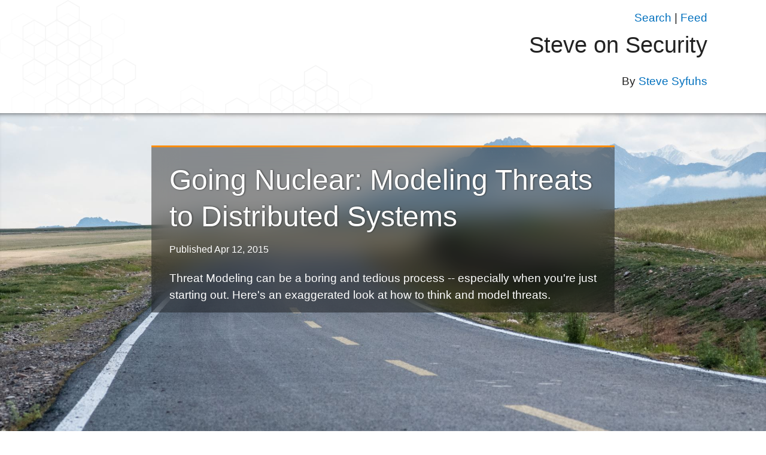

--- FILE ---
content_type: text/css; charset=UTF-8
request_url: https://syfuhs.net/css/comments.scss?v=WcbOLrwUD_gCYdfJv2tcXPGm9I8
body_size: 886
content:
#comments{background:#f7f7f7;padding:1.3em 0;word-wrap:break-word;-webkit-hyphens:auto;-ms-hyphens:auto;-moz-hyphens:auto}#comments form{margin-top:2em;display:none}#comments form.js-enabled{display:block}#comments .details{max-height:0;overflow:hidden;padding:2px;margin:-2px;transition:max-height .5s .5s ease-in-out;will-change:auto}#comments .details.show{max-height:250px}#comments label{display:block;margin-top:1em}#comments label span{font-weight:normal}#comments label[for=content]{position:absolute!important;height:1px;width:1px;overflow:hidden;clip:rect(1px,1px,1px,1px)}#comments input,#comments textarea{font:inherit;border:1px solid #bbb;border-radius:0;padding:5px 0;width:100%;-webkit-appearance:none}#comments input{max-width:400px;text-indent:5px}#comments input[type=submit]{width:auto;margin:1em 0;padding:5px 10px}#comments textarea{padding:5px}#comments article{margin-top:1.5em}#comments .gravatar{float:left;box-shadow:5px 5px 5px #dfdfdf;background:url("[data-uri]") no-repeat #dfdfdf;background-size:cover;height:60px;width:60px}#comments .gravatar img{width:100%;height:auto}#comments .content{margin-left:calc(60px + .6em);background:#f1f1f1;border:1px solid #dfdfdf;padding:1em}#comments .content p{white-space:pre-wrap;margin-bottom:.5em}#comments span{font-size:.8em;font-weight:bold}#comments time{text-align:right;display:block}#comments time a{text-decoration:none}#comments :target .content{animation:target 3s ease-in-out}#comments ul,#comments ol{padding-left:2em}@keyframes target{from{background-color:#ffec82}to{background-color:#f1f1f1}}

--- FILE ---
content_type: text/css; charset=UTF-8
request_url: https://syfuhs.net/css/commento.scss?v=CDiEKu0ukpYD7hYYh0mdqlQ-2jU
body_size: -240
content:
.commento-root .commento-avatar{display:none!important}.commento-root .commento-name,.commento-root .commento-subtitle{margin-left:0!important;left:0!important}.commento-root .commento-card{border-left:unset!important}.commento-root .commento-body{padding-bottom:5px}.commento-root .commento-card{padding-top:0!important;border-top:0!important}.commento-root .commento-card *{font-size:unset!important}.commento-root .commento-markdown-button{color:#0070be}.commento-root .commento-login .commento-login-text{color:inherit}.commento-root .commento-anonymous-checkbox-container{margin-top:9px;margin-bottom:9px}.commento-root pre,.commento-root code{white-space:pre-line;font-family:inherit}

--- FILE ---
content_type: text/css; charset=UTF-8
request_url: https://syfuhs.net/css/belowthefold.scss?v=kjSox6uTIQ5G05n2Qm9XtewEopo
body_size: 1838
content:
.notloaded{opacity:0}.loaded{background:none;opacity:1;transform:scale(1);transition:all 100ms ease-out}@media screen and (prefers-reduced-motion:reduce){.loaded{transition:none}}noscript p{background-color:#dc143c;line-height:2em;padding:0 10px;color:#fff;font-size:.9em}.video{position:relative;padding-bottom:56.25%;padding-top:30px;height:0;overflow:hidden}.video iframe{position:absolute;top:0;left:0;width:100%;height:100%;border:0}iframe{display:block;margin:0 auto;min-height:170px;border:0}.aligncenter{margin-left:auto;margin-right:auto}.alignleft,.alignright{float:left;margin:5px 20px 10px 0}.wp-caption{max-width:100%}.wp-caption p.wp-caption-text{font-size:13px;line-height:17px;margin:0 0 10px}.wp-caption-text{border-top:solid 1px #eee;border-bottom:solid 1px #eee;padding:10px;font-family:Raleway,Arial,sans-serif}.post>div ul li{text-indent:0}.post>div ul li:before{content:" ";margin-right:0}.categories{list-style:none;display:inline;padding:0;vertical-align:top}.categories li{display:inline-block}.categories li:not(:first-child):not(:last-child):after{content:", "}.categories .cat-count{background-color:#555;font-weight:bold;padding:5px 5px 4px 5px;margin:0 5px}.socialsharing{text-align:center;margin-bottom:50px}.socialsharing a{display:inline-block;padding:0 .5em 2em .5em}.socialsharing path{fill:gray}.socialsharing svg{width:24px;height:24px}.pagination{margin-top:1em;text-align:center;display:block;margin:35px auto}.pagination a{border:1px solid #bbb;background:#f1f1f1;color:#222;display:inline-block;padding:4px 15px;text-decoration:none;margin-right:15px}.pagination a:hover,.pagination a:focus{background:#dfdfdf}.last-updated{margin:20px 0;font-size:smaller}.sitefooter{display:flex;bottom:0;left:0;width:100%;background-color:#333;color:#fff;min-height:150px;font-size:.9em}.sitefooter .container{margin:1em auto}.sitefooter ul{list-style:none;padding:0}.sitefooter ul li{display:inline-block}.sitefooter ul .categories{min-width:33%;margin-bottom:10px}.sitefooter ul .categories .cat-header{width:100%;padding-bottom:7px;border-bottom:3px solid #ff8c00;display:inline-block;font-weight:500;font-size:1.75rem}.sitefooter ul .categories li{background-color:#444;padding:7px 1px 5px 7px;margin:7px 4px 7px 0;font-size:13px!important;font-family:Roboto Condensed,sans-serif}.sitefooter ul .categories li a{text-decoration:none}.sitefooter ul .categories li:not(:first-child):not(:last-child):after{content:""}.sitefooter ul .categories li.build-version{text-transform:none;background:none}.sitefooter ul .categories li.build-version table td:first-child{text-align:right}.sitefooter ul .categories .signin li{padding-right:7px}.sitefooter a{color:#fff}.sitefooter p{position:absolute;bottom:.5em;left:0;text-align:center;width:100%;font-size:.9em}@media print{@page{margin:2cm}body{color:#000;background:#fff;font:12pt/1.5 Calibri,serif;-webkit-print-color-adjust:exact}nav,aside,footer,#comments,[data-src],.video{display:none}article{page-break-after:always}h1,h2,h3,h4,h5,h6,img{page-break-after:avoid;page-break-inside:avoid}blockquote,table,pre{page-break-inside:avoid}ul,ol,dl{page-break-before:avoid}.post pre{background:none;border:0;box-shadow:none;font-family:monospace}a[href^="http"]:after,a[href^="//"]:after{content:" <" attr(href) "> "}}table.login-status{border-collapse:collapse;word-break:break-word;margin-top:15px}table.login-status td{word-break:break-word;vertical-align:top}table.login-status td code{margin:0;padding:0;vertical-align:top}table.login-status thead td{margin:0;padding:0;font-weight:bold;border-bottom:solid 1px #bbb}table.login-status tbody td{padding:5px}table.login-status td:first-child{width:25%}ul.post-list{margin:15px 0}ul.post-list li{padding:5px 0}code.error{background-color:#efefef;padding:5px}.error-page{padding:15px 0}h3.error-path{margin:15px 0}.searchbox{width:75%;border:0;border-bottom:1px solid #888;color:#444;background-image:url(/img/search.svg?v=3Rn3di59J0MuSx4eGM2F1_6sWdg);background-position:left;background-size:auto;padding:5px 5px 5px 30px;margin:10px 0;font-size:30px;background-repeat:no-repeat;margin:10px 0;font-size:30px}.searchbox:focus{outline:0}.search-results h1{margin-top:.5em}.search-results .results-list{padding:1em 0 0 0;list-style:none;max-width:75%}.search-results .results-list li{padding:0 15px 0 0;margin:0 0 15px 0}.wp-block-image{max-width:100%;margin:auto;margin-bottom:1em;display:table}.wp-block-image .aligncenter{margin:5px auto;margin-left:auto;margin-right:auto}.wp-block-image img{max-width:100%;height:auto;padding:0!important}.wp-block-image figcaption{font-size:12px;border-top:1px solid #ddd;padding-top:3px;margin-top:3px}.chart-select{margin:5px 0 5px 5px}#myChart{max-height:90vh}.ddl-label{font-size:small;padding-left:10px;padding-right:5px}@media only screen and (max-width:700px){.searchbox{width:100%}.search-results .results-list{max-width:100%}}.copyright{margin:0 0 15px 0;padding-top:15px;text-align:center}section#comments .container{margin:0 auto}@media(min-width:700px){section#comments .container{max-width:75%}}section#comments .container .lbl-header{font-weight:500;font-size:2rem;margin-top:0}.author-detail{margin:25px 0;padding:25px 0 25px 25px;background:#f7f7f7;border:1px solid #dee2e6}.author-detail p{margin:.3em!important}.author-detail a{color:#0070be!important;border:0!important}.author-detail img{box-shadow:none!important;margin:0!important}.author-detail .author-left{text-align:center}.author-detail .author-left img{max-width:200px;margin:.5em}@media only screen and (max-width:400px){.author-detail{padding:25px 0}.author-detail .author-right .about-author{text-align:center}.author-detail .author-right img{display:none}}@media only screen and (max-width:1400px){.author-detail .author-left{text-align:center;margin-right:.5em}.author-detail .author-left img{max-width:100%}}.author-detail .author-right .about-author{margin:0 0 8px 0;font-weight:500;font-size:1.75rem;line-height:1.2}.author-detail .author-right img{margin-top:-2px!important}@media(min-width:1200px){.author-detail .author-right{padding:0}.author-detail .author-right .container{padding:0}}